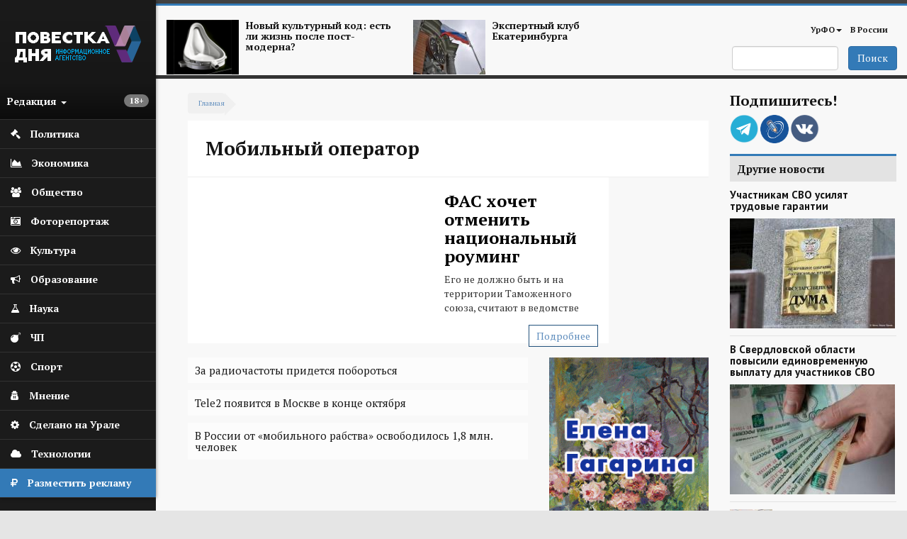

--- FILE ---
content_type: text/html; charset=utf-8
request_url: https://agenda-u.org/tags/mobilnyy-operator
body_size: 44242
content:
<!DOCTYPE html>
<html lang="ru" dir="ltr"
  xmlns:og="https://ogp.me/ns#">
<head>
  <link rel="profile" href="http://www.w3.org/1999/xhtml/vocab" />
  <meta charset="utf-8">
  <meta name="viewport" content="width=device-width, initial-scale=1.0">
  <meta name="yandex-verification" content="7b4a13d73e0f4b89" />
  <meta http-equiv="Content-Type" content="text/html; charset=utf-8" />
<link rel="alternate" type="application/rss+xml" title="RSS - Мобильный оператор" href="https://agenda-u.org/taxonomy/term/2824/feed" />
<script src="https://relap.io/api/v6/head.js?token=55_nlhKWIUu2H_z5" async="async"></script>
<link rel="shortcut icon" href="https://agenda-u.org/sites/default/files/fav.png" type="image/png" />
<link href="https://fonts.googleapis.com/css?family=PT+Sans:400,600,700&amp;subset=cyrillic" rel="stylesheet" type="text/css" />
<link href="https://fonts.googleapis.com/css?family=PT+Serif:400,700&amp;subset=cyrillic" rel="stylesheet" type="text/css" />
<meta name="generator" content="Drupal 7 (https://www.drupal.org)" />
<link rel="canonical" href="https://agenda-u.org/tags/mobilnyy-operator" />
<link rel="shortlink" href="https://agenda-u.org/taxonomy/term/2824" />
<meta property="og:site_name" content="Повестка Дня" />
<meta property="og:type" content="article" />
<meta property="og:url" content="https://agenda-u.org/tags/mobilnyy-operator" />
<meta property="og:title" content="Мобильный оператор" />
<meta name="twitter:card" content="summary" />
<meta name="twitter:url" content="https://agenda-u.org/tags/mobilnyy-operator" />
<meta name="twitter:title" content="Мобильный оператор" />
<meta name="dcterms.title" content="Мобильный оператор" />
<meta name="dcterms.type" content="Text" />
<meta name="dcterms.format" content="text/html" />
<meta name="dcterms.identifier" content="https://agenda-u.org/tags/mobilnyy-operator" />
  <title>Мобильный оператор | Повестка Дня</title>
  <link type="text/css" rel="stylesheet" href="https://agenda-u.org/sites/default/files/css/css_lQaZfjVpwP_oGNqdtWCSpJT1EMqXdMiU84ekLLxQnc4.css" media="all" />
<link type="text/css" rel="stylesheet" href="https://agenda-u.org/sites/default/files/css/css_YmuMqUm--85MDg6GF8xFt60xnxOSYeKArfr5yk0-sVc.css" media="all" />
<link type="text/css" rel="stylesheet" href="https://agenda-u.org/sites/default/files/css/css_DFpy4IbPE_bJEEmy5Ynr8ppwHxqt_JT078n5loaAFs8.css" media="all" />
<link type="text/css" rel="stylesheet" href="/sites/default/files/bootstrap-3.4.1-dist/css/bootstrap.min.css" media="all" />
<link type="text/css" rel="stylesheet" href="https://cdn.jsdelivr.net/npm/@unicorn-fail/drupal-bootstrap-styles@0.0.2/dist/3.3.1/7.x-3.x/drupal-bootstrap.min.css" media="all" />
<link type="text/css" rel="stylesheet" href="https://agenda-u.org/sites/default/files/css/css_iy_tZXCmGRRbV4HbQtQ1uQ2OBO37-ptbbOua7dCa_Fw.css" media="all" />
  <!-- HTML5 element support for IE6-8 -->
  <!--[if lt IE 9]>
    <script src="https://cdn.jsdelivr.net/html5shiv/3.7.3/html5shiv-printshiv.min.js"></script>
  <![endif]-->
  <script src="//code.jquery.com/jquery-2.2.4.min.js"></script>
<script>window.jQuery || document.write("<script src='/sites/all/modules/jquery_update/replace/jquery/2.2/jquery.min.js'>\x3C/script>")</script>
<script src="https://agenda-u.org/sites/default/files/js/js_GOikDsJOX04Aww72M-XK1hkq4qiL_1XgGsRdkL0XlDo.js"></script>
<script src="https://agenda-u.org/sites/default/files/js/js_onbE0n0cQY6KTDQtHO_E27UBymFC-RuqypZZ6Zxez-o.js"></script>
<script src="/sites/default/files/bootstrap-3.4.1-dist/js/bootstrap.min.js"></script>
<script src="https://agenda-u.org/sites/default/files/js/js_gHk2gWJ_Qw_jU2qRiUmSl7d8oly1Cx7lQFrqcp3RXcI.js"></script>
<script src="https://agenda-u.org/sites/default/files/js/js_Iu6tLYS26gfPGlfutzBb8aSRgV9JPNXGsEGY9xf6e7s.js"></script>
<script src="https://agenda-u.org/sites/default/files/js/js_1cmQpnE_hBqJ3YJtKacw6wvEmm4dI888LwOvnmskdEA.js"></script>
<script>jQuery.extend(Drupal.settings, {"basePath":"\/","pathPrefix":"","setHasJsCookie":0,"ajaxPageState":{"theme":"pd","theme_token":"a5FL1uynrYYGNLOTn8J9Lv1bVU67RsKeCB41pwhXT3c","js":{"sites\/all\/modules\/views_infinite_scroll\/views-infinite-scroll.js":1,"0":1,"sites\/all\/themes\/bootstrap\/js\/bootstrap.js":1,"\/\/code.jquery.com\/jquery-2.2.4.min.js":1,"1":1,"misc\/jquery-extend-3.4.0.js":1,"misc\/jquery-html-prefilter-3.5.0-backport.js":1,"misc\/jquery.once.js":1,"misc\/drupal.js":1,"sites\/all\/modules\/jquery_update\/js\/jquery_browser.js":1,"misc\/form-single-submit.js":1,"\/sites\/default\/files\/bootstrap-3.4.1-dist\/js\/bootstrap.min.js":1,"sites\/all\/modules\/entityreference\/js\/entityreference.js":1,"public:\/\/languages\/ru_vN59hey1xKYOEGnt1CDWwPGLV27VpCrP9bf9MJnwVH4.js":1,"sites\/all\/libraries\/colorbox\/jquery.colorbox-min.js":1,"sites\/all\/modules\/colorbox\/js\/colorbox.js":1,"sites\/all\/modules\/colorbox\/styles\/default\/colorbox_style.js":1,"sites\/all\/themes\/pd\/js\/main.js":1},"css":{"modules\/system\/system.base.css":1,"modules\/field\/theme\/field.css":1,"modules\/node\/node.css":1,"sites\/all\/modules\/views\/css\/views.css":1,"sites\/all\/modules\/ckeditor\/css\/ckeditor.css":1,"sites\/all\/modules\/colorbox\/styles\/default\/colorbox_style.css":1,"sites\/all\/modules\/ctools\/css\/ctools.css":1,"\/sites\/default\/files\/bootstrap-3.4.1-dist\/css\/bootstrap.min.css":1,"https:\/\/cdn.jsdelivr.net\/npm\/@unicorn-fail\/drupal-bootstrap-styles@0.0.2\/dist\/3.3.1\/7.x-3.x\/drupal-bootstrap.min.css":1,"sites\/all\/themes\/pd\/font-awesome\/css\/font-awesome.css":1,"sites\/all\/themes\/pd\/css\/basecss.css":1,"sites\/all\/themes\/pd\/css\/style.css":1}},"colorbox":{"opacity":"0.85","current":"{current} \u0438\u0437 {total}","previous":"\u00ab \u041f\u0440\u0435\u0434\u044b\u0434\u0443\u0449\u0438\u0439","next":"\u0421\u043b\u0435\u0434\u0443\u044e\u0449\u0438\u0439 \u00bb","close":"\u0417\u0430\u043a\u0440\u044b\u0442\u044c","maxWidth":"98%","maxHeight":"98%","fixed":true,"mobiledetect":true,"mobiledevicewidth":"480px","file_public_path":"\/sites\/default\/files","specificPagesDefaultValue":"admin*\nimagebrowser*\nimg_assist*\nimce*\nnode\/add\/*\nnode\/*\/edit\nprint\/*\nprintpdf\/*\nsystem\/ajax\nsystem\/ajax\/*"},"views_infinite_scroll":{"img_path":"https:\/\/agenda-u.org\/sites\/all\/modules\/views_infinite_scroll\/images\/ajax-loader.gif","scroll_threshold":200},"urlIsAjaxTrusted":{"\/search":true},"bootstrap":{"anchorsFix":1,"anchorsSmoothScrolling":1,"formHasError":1,"popoverEnabled":1,"popoverOptions":{"animation":1,"html":0,"placement":"right","selector":"","trigger":"click","triggerAutoclose":1,"title":"","content":"","delay":0,"container":"body"},"tooltipEnabled":1,"tooltipOptions":{"animation":1,"html":0,"placement":"auto left","selector":"","trigger":"hover focus","delay":0,"container":"body"}}});</script>
  
</head>
<body class="html not-front not-logged-in two-sidebars page-taxonomy page-taxonomy-term page-taxonomy-term- page-taxonomy-term-2824">
  <div id="skip-link">
    <a href="#main-content" class="element-invisible element-focusable">Перейти к основному содержанию</a>
  </div>
    

<div class="wrapper-body">
<aside>
<div id="sidebar-left">
  <nav role="navigation"> <!--левое меню -->
   <div class="navbar navbar-default" >
     <div class="collapse navbar-collapse" > <!--/*скрываем в мобильной версии*/-->
       <ul class="nav " id="side-menu">
          <li class="nav-header">




       	      <div class="block m-t-xs logo" >
           <a  href="/" title="Главная">
            <img src="https://agenda-u.org/sites/default/files/pd_2.png" alt="Главная" />
           </a>
         </div>
		
                  <span class="block vozrast"> <span class="badge  pull-right"><p>18+</p>
</span></span>

        <div class="dropdown">
  		  <a class="text-muted block menu-redakciya dropdown-toggle" data-toggle="dropdown" >Редакция <b class="caret"></b></a>
        <ul class="dropdown-menu animated fadeInRight m-t-xs" id="menu-left-top">
          <li><a href="/%D0%BE-%D1%80%D0%B5%D0%B4%D0%B0%D0%BA%D1%86%D0%B8%D0%B8">О редакции</a></li>
          <li><a href="/contact">Сообщить новость</a></li>
          <li><a href="/%D0%B2%D0%B0%D0%BA%D0%B0%D0%BD%D1%81%D0%B8%D0%B8">Вакансии</a></li>
          <li><a href="/%D1%80%D0%B0%D0%B7%D0%BC%D0%B5%D1%89%D0%B5%D0%BD%D0%B8%D0%B5-%D1%80%D0%B5%D0%BA%D0%BB%D0%B0%D0%BC%D1%8B">Реклама</a></li>
          <li class="divider"></li>
          <li><a href="/%D0%BA%D0%BE%D0%BD%D1%82%D0%B0%D0%BA%D1%82%D1%8B">Контакты</a></li>
        </ul>



       </div>
     </li>
                

  


  
      
          <li>
<a href="/%D0%BF%D0%BE%D0%BB%D0%B8%D1%82%D0%B8%D0%BA%D0%B0">
  <span class="fa icon fa-gavel"></span>  <span class="nav-label">Политика</span>
  </a>
</li>
	 
          <li>
<a href="/%D1%8D%D0%BA%D0%BE%D0%BD%D0%BE%D0%BC%D0%B8%D0%BA%D0%B0">
  <span class="fa icon fa-area-chart"></span>  <span class="nav-label">Экономика</span>
  </a>
</li>
	 
          <li>
<a href="/%D0%BE%D0%B1%D1%89%D0%B5%D1%81%D1%82%D0%B2%D0%BE">
   <span class="fa icon fa-users"></span>  <span class="nav-label">Общество</span>
  </a>
</li>
	 
          <li>
<a href="/fotohronika">
  <span class="fa icon fa-camera-retro" aria-hidden="true"></span>    <span class="nav-label">Фоторепортаж</span>
  </a>
</li>
	 
          <li>
<a href="/%D0%BA%D1%83%D0%BB%D1%8C%D1%82%D1%83%D1%80%D0%B0-0">
  <span class="fa icon fa-eye "></span>  <span class="nav-label">Культура</span>
  </a>
</li>
	 
          <li>
<a href="/%D0%BE%D0%B1%D1%80%D0%B0%D0%B7%D0%BE%D0%B2%D0%B0%D0%BD%D0%B8%D0%B5">
  <span class="icon fa fa-bullhorn"></span>  <span class="nav-label">Образование</span>
  </a>
</li>
	 
          <li>
<a href="/%D0%BD%D0%B0%D1%83%D0%BA%D0%B0">
   <span class="fa icon fa-flask"></span>  <span class="nav-label">Наука</span>
  </a>
</li>
	 
          <li>
<a href="/%D0%BF%D1%80%D0%BE%D0%B8%D1%81%D1%88%D0%B5%D1%81%D1%82%D0%B2%D0%B8%D1%8F">
  <span class="icon fa fa-bomb"></span>  <span class="nav-label">ЧП</span>
  </a>
</li>
	 
          <li>
<a href="/%D1%81%D0%BF%D0%BE%D1%80%D1%82">
  <span class="fa icon fa-futbol-o"></span>  <span class="nav-label">Спорт</span>
  </a>
</li>
	 
          <li>
<a href="/%D0%BC%D0%BD%D0%B5%D0%BD%D0%B8%D0%B5">
  <span class="fa icon fa-user-secret"></span>  <span class="nav-label">Мнение</span>
  </a>
</li>
	 
          <li>
<a href="/sdelano-na-urale">
  <span class="fa icon fa-cog"></span>  <span class="nav-label">Сделано на Урале</span>
  </a>
</li>
	 
          <li>
<a href="/%D1%80%D0%B5%D0%B7%D0%B5%D1%80%D0%B2-1">
   <span class="fa icon fa-cloud"></span>  <span class="nav-label">Технологии</span>
  </a>
</li>
	 
      


  


    <li class="green-link"><a href="/%D1%80%D0%B0%D0%B7%D0%BC%D0%B5%D1%89%D0%B5%D0%BD%D0%B8%D0%B5-%D1%80%D0%B5%D0%BA%D0%BB%D0%B0%D0%BC%D1%8B">
            <span class="fa icon fa-rouble"></span>
            <span class="nav-label">Разместить рекламу</span>            
        </a>
    </li>

        </ul>
  </div>
 </div>
</nav>
    <!--<div class="reklama">  <img class="img-responsive" src="/img/amway.jpg" alt="amway"></div>-->
</div>
</aside>




<div id="page-wrapper" class="gray-bg" >
 <div class="container-fluid">

   <div class="row header"><!--шапка-->
     <div class="col-xs-12 col-sm-12 col-md-12 col-lg-12 color-bar-1"></div>
     <div class="col-xs-12 col-sm-12 col-md-12 col-lg-12 color-bar-2 color-bg"></div>

     <div class="hidden-xs col-sm-7 col-md-8 col-lg-8 ">

                     <div class="region region-header-news">
    <section id="block-views-news-header-block" class="block block-views clearfix">

      
  <div class="view view-news-header view-id-news_header view-display-id-block view-dom-id-9806018eb406aecc18554b0df8e37ffe">
        
  
  
      <div class="view-content">
        <div class="views-row views-row-1 views-row-odd views-row-first col-sm-6 header-news">
      
  <div>        <span class="pull-left "><a href="/tags/postmodern"><img class="img-responsive" src="https://agenda-u.org/sites/default/files/styles/anons-85/public/image_2.png?itok=qGszQfox" width="112" height="84" alt="" /></a></span>  </div>  
  <div>        <span class="h5"><a href="/tags/postmodern">Новый культурный код: есть ли жизнь после пост-модерна?</a></span>  </div>  </div>
  <div class="views-row views-row-2 views-row-even views-row-last col-sm-6 header-news">
      
  <div>        <span class="pull-left "><a href="/tags/ekspertnyy-klub-ekaterinburga"><img class="img-responsive" src="https://agenda-u.org/sites/default/files/styles/anons-85/public/yar_5921_0.jpg?itok=k4XVymcm" width="112" height="84" alt="" /></a></span>  </div>  
  <div>        <span class="h5"><a href="/tags/ekspertnyy-klub-ekaterinburga">Экспертный клуб Екатеринбурга</a></span>  </div>  </div>
    </div>
  
  
  
  
  
  
</div>
</section>
  </div>
      
     </div>
     <div class="col-xs-2 hidden-lg hidden-md hidden-sm">
         <div class="navbar-header">
            <button type="button" class="navbar-toggle" data-toggle="collapse" data-target="#navbar-collapse-1" />
            <span class="sr-only">Мобильное меню</span>
            <span class="fa fa-bars"></span>
        </div>
      </div>
     <div class="col-xs-12  hidden-lg hidden-md hidden-sm">
        <div class="collapse navbar-collapse" id="navbar-collapse-1"> <!--/*скрываем в мобильной версии*/-->

               <ul class="nav " id="side-menu">
				


  
      
          <li>
<a href="/%D0%BF%D0%BE%D0%BB%D0%B8%D1%82%D0%B8%D0%BA%D0%B0">
    <span class="nav-label">Политика</span>
  </a>
</li>
	 
          <li>
<a href="/%D1%8D%D0%BA%D0%BE%D0%BD%D0%BE%D0%BC%D0%B8%D0%BA%D0%B0">
    <span class="nav-label">Экономика</span>
  </a>
</li>
	 
          <li>
<a href="/%D0%BE%D0%B1%D1%89%D0%B5%D1%81%D1%82%D0%B2%D0%BE">
    <span class="nav-label">Общество</span>
  </a>
</li>
	 
          <li>
<a href="/fotohronika">
    <span class="nav-label">Фоторепортаж</span>
  </a>
</li>
	 
          <li>
<a href="/%D0%BA%D1%83%D0%BB%D1%8C%D1%82%D1%83%D1%80%D0%B0-0">
    <span class="nav-label">Культура</span>
  </a>
</li>
	 
          <li>
<a href="/%D0%BE%D0%B1%D1%80%D0%B0%D0%B7%D0%BE%D0%B2%D0%B0%D0%BD%D0%B8%D0%B5">
    <span class="nav-label">Образование</span>
  </a>
</li>
	 
          <li>
<a href="/%D0%BD%D0%B0%D1%83%D0%BA%D0%B0">
    <span class="nav-label">Наука</span>
  </a>
</li>
	 
          <li>
<a href="/%D0%BF%D1%80%D0%BE%D0%B8%D1%81%D1%88%D0%B5%D1%81%D1%82%D0%B2%D0%B8%D1%8F">
    <span class="nav-label">ЧП</span>
  </a>
</li>
	 
          <li>
<a href="/%D1%81%D0%BF%D0%BE%D1%80%D1%82">
    <span class="nav-label">Спорт</span>
  </a>
</li>
	 
          <li>
<a href="/%D0%BC%D0%BD%D0%B5%D0%BD%D0%B8%D0%B5">
    <span class="nav-label">Мнение</span>
  </a>
</li>
	 
          <li>
<a href="/sdelano-na-urale">
    <span class="nav-label">Сделано на Урале</span>
  </a>
</li>
	 
          <li>
<a href="/%D1%80%D0%B5%D0%B7%D0%B5%D1%80%D0%B2-1">
    <span class="nav-label">Технологии</span>
  </a>
</li>
	 
      


  
               </ul>

         </div>
         </div>



        <!-- Main Navigation  ================================================== -->




<div class="hidden-xs col-sm-5 col-md-4 col-lg-4">

<nav class="navbar" role="navigation">
  <div class="container-fluid">

    <div class="collapse navbar-collapse" id="navbar-collapse-1">


      <ul class="nav navbar-nav navbar-right">
        
        <li class="dropdown">
          <a href="/region/%D1%81%D0%B2%D0%B5%D1%80%D0%B4%D0%BB%D0%BE%D0%B2%D1%81%D0%BA%D0%B0%D1%8F-%D0%BE%D0%B1%D0%BB%D0%B0%D1%81%D1%82%D1%8C" class="dropdown-toggle" data-toggle="dropdown">УрФО<b class="caret"></b></a>
          <ul class="dropdown-menu">
		  			<li><a href="/region/%D1%81%D0%B2%D0%B5%D1%80%D0%B4%D0%BB%D0%BE%D0%B2%D1%81%D0%BA%D0%B0%D1%8F-%D0%BE%D0%B1%D0%BB%D0%B0%D1%81%D1%82%D1%8C">Свердловская область</a></li>

            <li><a href="/region/%D0%BA%D1%83%D1%80%D0%B3%D0%B0%D0%BD%D1%81%D0%BA%D0%B0%D1%8F-%D0%BE%D0%B1%D0%BB%D0%B0%D1%81%D1%82%D1%8C">Курганская область</a></li>

            <li><a href="/region/%D1%85%D0%BC%D0%B0%D0%BE">ХМАО</a></li>
            <li><a href="/region/chelyabinskaya-oblast">Челябинская область</a></li>

          </ul>
        </li>

        <li ><a href="/region/%D1%80%D0%BE%D1%81%D1%81%D0%B8%D1%8F">В России</a></li>
              </ul>

      <!--<div class="date text-right">
          			</div>-->

    </div><!-- /.navbar-collapse -->
  </div><!-- /.container-fluid -->
</nav>


   <span class="pull-right">
                         <div class="region region-search">
    <section id="block-views-exp-search-page" class="block block-views clearfix">

      
  <form action="/search" method="get" id="views-exposed-form-search-page" accept-charset="UTF-8"><div><div class="views-exposed-form">
  <div class="views-exposed-widgets clearfix">
          <div id="edit-search-api-views-fulltext-wrapper" class="views-exposed-widget views-widget-filter-search_api_views_fulltext">
                        <div class="views-widget">
          <div class="form-item form-item-search-api-views-fulltext form-type-textfield form-group"><input class="form-control form-text" type="text" id="edit-search-api-views-fulltext" name="search_api_views_fulltext" value="" size="30" maxlength="128" /></div>        </div>
              </div>
                    <div class="views-exposed-widget views-submit-button">
      <button type="submit" id="edit-submit-search" name="" value="Поиск" class="btn btn-primary form-submit">Поиск</button>
    </div>
      </div>
</div>
</div></form>
</section>
  </div>
           </span>

</div>
</div><!-- End Header -->





<div class="contetn-block  col-xs-12 col-sm-9">

  <div id="breadcrumb" >
      <h2 class="element-invisible">Вы здесь</h2><div class="breadcrumb"><a href="/">Главная</a></div>  </div>
      
            <h1 class="page-header">Мобильный оператор</h1>
    
      <div class="highlighted">  <div class="region region-highlighted">
    <section id="block-views-news-first-top-block-2" class="block block-views clearfix">

      
  <div class="view view-news-first-top view-id-news_first_top view-display-id-block_2 view-dom-id-03be7deb888b6cc7e3597033beb77d3b">
        
  
  
      <div class="view-content">
        <div class="newsfirsttop">
      
          <div class="field-content col-xs-12 col-sm-7 nopadding"></div>    
          <div class="col-xs-12 col-sm-5">
<h2 class="title-topnews"><a href="/news/fas-hochet-otmenit-nacionalnyy-rouming">ФАС хочет отменить национальный роуминг </a></h2>
<p>
	Его не должно быть и на территории Таможенного союза, считают в ведомстве</p>
 
<span class="button hidden-xs"><a href="/news/fas-hochet-otmenit-nacionalnyy-rouming">Подробнее</a></span>
</div>    </div>
    </div>
  
  
  
  
  
  
</div>
</section>
  </div>
</div>
  

<div class="row">
  <div class=" col-xs-12 col-sm-12 col-md-8 col-lg-8  "  >
    <article class="main-container" >
        <a id="main-content"></a>

        <div class="post-content">
          <div class="region region-content">
    <section id="block-system-main" class="block block-system clearfix">

      
  <div class="term-listing-heading"><div id="taxonomy-term-2824" class="taxonomy-term vocabulary-tags">

  
  <div class="content">
      </div>

</div>
</div><div class="view view-taxanomy-views view-id-taxanomy_views view-display-id-block_1 view-dom-id-f9031a62b9fe2dad4d67e69dd28a2c58">
        
  
  
      <div class="view-content">
        <div class="views-row views-row-1 views-row-odd views-row-first">
    
<section class="news clearfix">


  <span class="anons-medium anons">
     <div class="image">
         <a href="/news/za-radiochastoty-pridetsya-poborotsya">
                    </a>
     </div>

      <div class="anons-noimg">         <a href="/news/za-radiochastoty-pridetsya-poborotsya">
          <h2 class="h4 title-bg noneweight">За радиочастоты придется побороться</h2>
        </a>
      </div>
  </span>






</section>
  </div>
  <div class="views-row views-row-2 views-row-even">
    
<section class="news clearfix">


  <span class="anons-medium anons">
     <div class="image">
         <a href="/news/tele2-poyavitsya-v-moskve-v-konce-oktyabrya">
                    </a>
     </div>

      <div class="anons-noimg">         <a href="/news/tele2-poyavitsya-v-moskve-v-konce-oktyabrya">
          <h2 class="h4 title-bg noneweight">Tele2 появится в Москве в конце октября</h2>
        </a>
      </div>
  </span>






</section>
  </div>
  <div class="views-row views-row-3 views-row-odd views-row-last">
    
<section class="news clearfix">


  <span class="anons-medium anons">
     <div class="image">
         <a href="/news/v-rossii-ot-mobilnogo-rabstva-osvobodilos-18-mln-chelovek">
                    </a>
     </div>

      <div class="anons-noimg">         <a href="/news/v-rossii-ot-mobilnogo-rabstva-osvobodilos-18-mln-chelovek">
          <h2 class="h4 title-bg noneweight">В России от «мобильного рабства» освободилось 1,8 млн. человек</h2>
        </a>
      </div>
  </span>






</section>
  </div>
    </div>
  
      <ul class="pager pager--infinite-scroll pager--infinite-scroll-auto">
  <li class="pager__item">
      </li>
</ul>
  
  
  
  
  
</div>
</section>
  </div>
        </div>
   </article>
  </div>

      <aside class="hidden-xs hidden-sm col-md-4 col-lg-4" role="complementary">
          <div class="region region-sidebar-first">
    <section id="block-views-240-480-block" class="block block-views no-padding clearfix">

      
  <div class="view view-240-480 view-id-240_480 view-display-id-block view-dom-id-1ed23f8150a9ca123e108a0a1431aa4c">
        
  
  
      <div class="view-content">
        <div class="views-row views-row-1 views-row-odd views-row-first views-row-last">
      
  <div class="views-field views-field-field-img">        <div class="field-content"><a href="http://www.gagarinaart.com/ "><img class="img-responsive" src="https://agenda-u.org/sites/default/files/kartina_03_02.gif" width="240" height="480" alt="" /></a></div>  </div>  </div>
    </div>
  
  
  
  
  
  
</div>
</section>
<section id="block-views-mnenie-block" class="block block-views clearfix">

      
  <div class="view view-mnenie view-id-mnenie view-display-id-block view-dom-id-a7d7ea433b26286e3465bf80f239ad4c">
        
  
  
      <div class="view-content">
        <div class="views-row views-row-1 views-row-odd views-row-first">
      
  <div class="views-field views-field-field-image">        <div class="field-content"><a href="https://agenda-u.org/news/u-rossii-est-pravo-byt-silnoy-eksperty-obsudili-itogi-poslaniya-prezidenta"><img class="img-responsive" src="https://agenda-u.org/sites/default/files/styles/citata/public/gagarin_3.jpg?itok=j9xNjMVV" width="180" height="180" alt="" /></a></div>  </div>  
  <div class="views-field views-field-title-1">        <span class="field-content">Анатолий Гагарин </span>  </div>  
  <div class="views-field views-field-title">        <span class="field-content"><a href="https://agenda-u.org/news/u-rossii-est-pravo-byt-silnoy-eksperty-obsudili-itogi-poslaniya-prezidenta">Результаты и цифры констатируют наши успехи, достигнутые, несмотря на всевозможные санкции и прочие «обструкции», «отмену культуры» и «отмену России» в целом</a></span>  </div>  </div>
  <div class="views-row views-row-2 views-row-even">
      
  <div class="views-field views-field-field-image">        <div class="field-content"><a href="https://agenda-u.org/news/eksperty-nashli-varianty-dialoga-biznesa-i-zakonodateley"><img class="img-responsive" src="https://agenda-u.org/sites/default/files/styles/citata/public/melihov_a_2_web.jpg?itok=MGJj8esD" width="180" height="180" alt="" /></a></div>  </div>  
  <div class="views-field views-field-title-1">        <span class="field-content">Мелихов Андрей </span>  </div>  
  <div class="views-field views-field-title">        <span class="field-content"><a href="https://agenda-u.org/news/eksperty-nashli-varianty-dialoga-biznesa-i-zakonodateley">Одна из основных проблем - бесконтрольность налоговых проверок. Проверка может длиться год, а может пять лет. Время на эти действия должно быть ограничено, бизнес должен понимать правила игры и понимать, сколько будет длиться проверка</a></span>  </div>  </div>
  <div class="views-row views-row-3 views-row-odd">
      
  <div class="views-field views-field-field-image">        <div class="field-content"><a href="https://agenda-u.org/news/eksperty-nashli-varianty-dialoga-biznesa-i-zakonodateley"><img class="img-responsive" src="https://agenda-u.org/sites/default/files/styles/citata/public/gagarin_3.jpg?itok=j9xNjMVV" width="180" height="180" alt="" /></a></div>  </div>  
  <div class="views-field views-field-title-1">        <span class="field-content">Анатолий Гагарин </span>  </div>  
  <div class="views-field views-field-title">        <span class="field-content"><a href="https://agenda-u.org/news/eksperty-nashli-varianty-dialoga-biznesa-i-zakonodateley">Нужно активно вовлекать бизнес и профильные объединения в создание новых нормативно-правовых актов, создать максимальные условия для повышения доверия между бизнесом и властью, а также выработать «шаблон», по которому будет происходить их взаимодействие</a></span>  </div>  </div>
  <div class="views-row views-row-4 views-row-even">
      
  <div class="views-field views-field-field-image">        <div class="field-content"><a href="https://agenda-u.org/news/pod-znakom-qr-koda-eksperty-rasskazali-chego-zhdat-ot-novogo-politicheskogo-sezona"><img class="img-responsive" src="https://agenda-u.org/sites/default/files/styles/citata/public/mozolin_6_1_0.jpg?itok=vdafG8d3" width="180" height="180" alt="" /></a></div>  </div>  
  <div class="views-field views-field-title-1">        <span class="field-content">Андрей Мозолин </span>  </div>  
  <div class="views-field views-field-title">        <span class="field-content"><a href="https://agenda-u.org/news/pod-znakom-qr-koda-eksperty-rasskazali-chego-zhdat-ot-novogo-politicheskogo-sezona">Я вижу одного политически ответственного игрока, который  берет на себя бремя непопулярных решений. А остальные отделываются политическим хайпом</a></span>  </div>  </div>
  <div class="views-row views-row-5 views-row-odd views-row-last">
      
  <div class="views-field views-field-field-image">        <div class="field-content"><a href="https://agenda-u.org/news/andrey-mozolin-zadacha-analitika-vstat-na-poziciyu-diversanta"><img class="img-responsive" src="https://agenda-u.org/sites/default/files/styles/citata/public/mozolin_6_1_0.jpg?itok=vdafG8d3" width="180" height="180" alt="" /></a></div>  </div>  
  <div class="views-field views-field-title-1">        <span class="field-content">Андрей Мозолин </span>  </div>  
  <div class="views-field views-field-title">        <span class="field-content"><a href="https://agenda-u.org/news/andrey-mozolin-zadacha-analitika-vstat-na-poziciyu-diversanta">Противостояние между исполнительной и представительной властью выражается всего в трех типах, когда Глава «воюет» с отдельным депутатом, группой депутатов или председателем местной думы</a></span>  </div>  </div>
    </div>
  
  
  
  
  
  
</div>
</section>
  </div>
      </aside>  <!-- /#sidebar-second -->



</div>
</div>
    <aside class="col-xs-12 col-sm-3" role="complementary">
        <div class="region region-sidebar-second">
    <section id="block-block-21" class="block block-block clearfix">

        <h2 class="block-title">Подпишитесь!</h2>
    
  <p>
        <a href="https://t.me/agendau" target="_blank"><i class="tg"></i></a>	
        <a href="http://agenda-u.livejournal.com" target="_blank"><i class="jj"></i></a>
	<a href="https://vk.com/povestka_dnya" target="_blank"><i class="vk"></i></a>

</p>
</section>
<section id="block-views-971eefe2109fe7f4a3d1cb0f5c3798ff" class="block block-views clearfix">

      
  <div class="view view-front-news-sidebar-right view-id-front_news_sidebar_right view-display-id-block_5 view-dom-id-a4e2c87f0e41d11938b208c16cc6b47b">
            <div class="view-header">
      <h4 class="title-bg">Другие новости</h4>
    </div>
  
  
  
      <div class="view-content">
      <div class="popular-posts clearfix">    <ul class="list-unstyled  clearfix">          <li class="clearfix">
<section class="clearfix anonsviews">

    <a href="/news/uchastnikam-svo-usilyat-trudovye-garantii">
      <h4 class="paddingbigimg">Участникам СВО усилят трудовые гарантии</h4>
          <img class="img-responsive big-image" src="https://agenda-u.org/sites/default/files/styles/big-image-node/public/field/image/20190406_7814_23_1_0_25_1.jpg?itok=g9_1CCRM" alt="Участникам СВО усилят трудовые гарантии" title="Участникам СВО усилят трудовые гарантии">
        </a>




</section>
</li>
          <li class="clearfix">
<section class="clearfix anonsviews">

    <a href="/news/v-sverdlovskoy-oblasti-povysili-edinovremennuyu-vyplatu-dlya-uchastnikov-svo">
      <h4 class="paddingbigimg">В Свердловской области повысили единовременную выплату для участников СВО</h4>
          <img class="img-responsive big-image" src="https://agenda-u.org/sites/default/files/styles/big-image-node/public/field/image/f176c9c65c05cc9fc634390427e41a87_1152x__47_1.jpg?itok=IMANfDf_" alt="В Свердловской области повысили единовременную выплату для участников СВО" title="В Свердловской области повысили единовременную выплату для участников СВО">
        </a>




</section>
</li>
          <li class="clearfix">
<section class="clearfix anonsviews">





  <a href="/news/centr-sportivnyh-edinoborstv-vozvedut-v-nevyanske">
              <img src="https://agenda-u.org/sites/default/files/styles/anons-50/public/field/image/photo_2026-01-20_20-29-46_1.jpg?itok=xMUw148i" alt="Центр спортивных единоборств возведут в Невьянске" title="Центр спортивных единоборств возведут в Невьянске">
               <h4 class="nopadding noneweight">Центр спортивных единоборств возведут в Невьянске</h4>

   </a>



</section>
</li>
          <li class="clearfix">
<section class="clearfix anonsviews">

    <a href="/news/passazhiropotok-v-nachale-goda-v-sverdlovskuyu-oblast-vyros-na-10">
      <h4 class="paddingbigimg">Пассажиропоток в начале года в Свердловскую область вырос на 10%</h4>
          <img class="img-responsive big-image" src="https://agenda-u.org/sites/default/files/styles/big-image-node/public/field/image/yar_3041_0_4_1.jpg?itok=SB5UdJPU" alt="Пассажиропоток в начале года в Свердловскую область вырос на 10%" title="Пассажиропоток в начале года в Свердловскую область вырос на 10%">
        </a>




</section>
</li>
          <li class="clearfix">
<section class="clearfix anonsviews">

    <a href="/news/modernizaciya-pervichnogo-zvena-zdravoohraneniya-prodolzhitsya-do-2030-goda">
      <h4 class="paddingbigimg">Модернизация первичного звена здравоохранения продолжится до 2030 года</h4>
          <img class="img-responsive big-image" src="https://agenda-u.org/sites/default/files/styles/big-image-node/public/field/image/5b55c65fb55f8287a813be31ba2bbabf_1152x_1_2_1.jpg?itok=UM0OHDaV" alt="Модернизация первичного звена здравоохранения продолжится до 2030 года" title="Модернизация первичного звена здравоохранения продолжится до 2030 года">
        </a>




</section>
</li>
          <li class="clearfix">
<section class="clearfix anonsviews">





  <a href="/news/sverdlovskuyu-oblast-na-vsyu-nedelyu-nakryl-smog">
              <img src="https://agenda-u.org/sites/default/files/styles/anons-50/public/field/image/20160405_0004_2_1_0_1_0_1_1_1_0_0_1_0_1_1_1_49_1.jpg?itok=K9i43-ay" alt="Свердловскую область на всю неделю накрыл смог" title="Свердловскую область на всю неделю накрыл смог">
               <h4 class="nopadding noneweight">Свердловскую область на всю неделю накрыл смог</h4>

   </a>



</section>
</li>
          <li class="clearfix">
<section class="clearfix anonsviews">





  <a href="/news/anomalnye-morozy-idut-na-sredniy-ural">
              <img src="https://agenda-u.org/sites/default/files/styles/anons-50/public/field/image/51e7138c5d2c865fb4769037a118b2e2_1152x__9_1.jpg?itok=2LQ79G6B" alt="Аномальные морозы идут на Средний Урал" title="Аномальные морозы идут на Средний Урал">
               <h4 class="nopadding noneweight">Аномальные морозы идут на Средний Урал</h4>

   </a>



</section>
</li>
          <li class="clearfix">
<section class="clearfix anonsviews">

    <a href="/news/dlya-zashchity-sverdlovskih-lesov-zakupili-novuyu-tehniku">
      <h4 class="paddingbigimg">Для защиты свердловских лесов закупили новую технику</h4>
          <img class="img-responsive big-image" src="https://agenda-u.org/sites/default/files/styles/big-image-node/public/field/image/photo_2026-01-20_14-03-34_1.jpg?itok=YGTUCZZu" alt="Для защиты свердловских лесов закупили новую технику" title="Для защиты свердловских лесов закупили новую технику">
        </a>




</section>
</li>
          <li class="clearfix">
<section class="clearfix anonsviews">

    <a href="/news/festival-nacionalnyh-svadeb-startoval-v-sverdlovskoy-oblasti">
      <h4 class="paddingbigimg">Фестиваль национальных свадеб стартовал в Свердловской области </h4>
          <img class="img-responsive big-image" src="https://agenda-u.org/sites/default/files/styles/big-image-node/public/field/image/photo_2026-01-20_10-43-25_1_0_0.jpg?itok=WzHhIVwF" alt="Фестиваль национальных свадеб стартовал в Свердловской области " title="Фестиваль национальных свадеб стартовал в Свердловской области ">
        </a>




</section>
</li>
          <li class="clearfix">
<section class="clearfix anonsviews">





  <a href="/news/uralskie-hudozhniki-i-fotografy-predstavyat-svoi-proekty-v-domne">
              <img src="https://agenda-u.org/sites/default/files/styles/anons-50/public/field/image/photo_2026-01-20_10-53-12_1.jpg?itok=s-ejm2k2" alt="Уральские художники и фотографы представят свои проекты в «Домне»" title="Уральские художники и фотографы представят свои проекты в «Домне»">
               <h4 class="nopadding noneweight">Уральские художники и фотографы представят свои проекты в «Домне»</h4>

   </a>



</section>
</li>
          <li class="clearfix">
<section class="clearfix anonsviews">





  <a href="/news/rosobrnadzor-opredelil-minimalnye-bally-ege">
              <img src="https://agenda-u.org/sites/default/files/styles/anons-50/public/field/image/yar_6457_1.jpg?itok=FYwQx5kC" alt="Рособрнадзор определил минимальные баллы ЕГЭ" title="Рособрнадзор определил минимальные баллы ЕГЭ">
               <h4 class="nopadding noneweight">Рособрнадзор определил минимальные баллы ЕГЭ</h4>

   </a>



</section>
</li>
          <li class="clearfix">
<section class="clearfix anonsviews">

    <a href="/news/sverdlovskaya-oblast-stala-liderom-po-obespecheniyu-zhilem-detey-sirot">
      <h4 class="paddingbigimg">Свердловская область стала лидером по обеспечению жильем детей-сирот</h4>
          <img class="img-responsive big-image" src="https://agenda-u.org/sites/default/files/styles/big-image-node/public/field/image/3c7db5aa8420011ff74f9cc3ce1fe07a_1152x__5_1.jpg?itok=jzlgDSNZ" alt="Свердловская область стала лидером по обеспечению жильем детей-сирот" title="Свердловская область стала лидером по обеспечению жильем детей-сирот">
        </a>




</section>
</li>
          <li class="clearfix">
<section class="clearfix anonsviews">

    <a href="/news/minekonomrazvitiya-utverdilo-novyh-rezidentov-titanovoy-doliny">
      <h4 class="paddingbigimg">Минэкономразвития утвердило новых резидентов «Титановой долины»</h4>
          <img class="img-responsive big-image" src="https://agenda-u.org/sites/default/files/styles/big-image-node/public/field/image/yar_8560_12_1.jpg?itok=jnhYmxdE" alt="Минэкономразвития утвердило новых резидентов «Титановой долины»" title="Минэкономразвития утвердило новых резидентов «Титановой долины»">
        </a>




</section>
</li>
          <li class="clearfix">
<section class="clearfix anonsviews">





  <a href="/news/cb-predlozhil-zapretit-predmety-napominayushchie-rossiyskie-monety-i-banknoty">
              <img src="https://agenda-u.org/sites/default/files/styles/anons-50/public/field/image/5e2d94676eb56f52ec66389a8a777d4d_1152x__10_1.jpg?itok=dN25oR2L" alt="ЦБ предложил запретить предметы, напоминающие российские монеты и банкноты " title="ЦБ предложил запретить предметы, напоминающие российские монеты и банкноты ">
               <h4 class="nopadding noneweight">ЦБ предложил запретить предметы, напоминающие российские монеты и банкноты </h4>

   </a>



</section>
</li>
          <li class="clearfix">
<section class="clearfix anonsviews">

    <a href="/news/v-ekaterinburge-anonsirovali-stroitelstvo-dvuh-stanciy-metro">
      <h4 class="paddingbigimg">В Екатеринбурге анонсировали строительство двух станций метро</h4>
          <img class="img-responsive big-image" src="https://agenda-u.org/sites/default/files/styles/big-image-node/public/field/image/yar_2329_8_1.jpg?itok=xrRjLgI9" alt="В Екатеринбурге анонсировали строительство двух станций метро" title="В Екатеринбурге анонсировали строительство двух станций метро">
        </a>




</section>
</li>
      </ul></div>    </div>
  
  
  
  
  
  
</div>
</section>
  </div>
    </aside>  <!-- /#sidebar-second -->






</div>
</div>



  <footer class="footer container">
      <div class="region region-footer">
    <section id="block-block-10" class="block block-block col-xs-12 col-sm-10 col-sm-offset-2 clearfix">

      
  <h3 style="color:#fff;">
	© 2014 - 2022 ИА «Повестка дня»</h3>

<p>
	Информационное агентство «Повестка дня» зарегистрировано в Федеральной службе по надзору в сфере связи, информационных технологий и массовых коммуникаций (Роскомнадзор) 30 октября 2014 года. Свидетельство о регистрации СМИ ИА № ФС77-59739</p>

<p>
	Настоящий ресурс может содержать материалы 18+</p>

<p>
	<a href="http://agenda-u.org/politika-konfidicialnosti">Политика конфиденциальности</a></p> 

<p> Учредитель и главный редактор: Ярков Борис Степанович
	Адрес: 620026 г. Екатеринбург, ул. К. Маркса, 12., оф.31. Тел.: 8-922-144-78-53</p> адрес электронной почты: fantom7759@mail.ru 


</section>
<section id="block-block-11" class="block block-block clearfix">

      
  <!-- Yandex.Metrika counter -->
<script type="text/javascript">
<!--//--><![CDATA[// ><!--

(function (d, w, c) {
    (w[c] = w[c] || []).push(function() {
        try {
            w.yaCounter30506582 = new Ya.Metrika({id:30506582,
                    trackLinks:true,
                    accurateTrackBounce:true});
        } catch(e) { }
    });

    var n = d.getElementsByTagName("script")[0],
        s = d.createElement("script"),
        f = function () { n.parentNode.insertBefore(s, n); };
    s.type = "text/javascript";
    s.async = true;
    s.src = (d.location.protocol == "https:" ? "https:" : "http:") + "//mc.yandex.ru/metrika/watch.js";

    if (w.opera == "[object Opera]") {
        d.addEventListener("DOMContentLoaded", f, false);
    } else { f(); }
})(document, window, "yandex_metrika_callbacks");

//--><!]]>
</script>
<noscript><div><img src="//mc.yandex.ru/watch/30506582" style="position:absolute; left:-9999px;" alt="" /></div></noscript>
<!-- /Yandex.Metrika counter -->
<!-- 18d2b3a993fb3597 -->
</section>
  </div>
  </footer>
</div>
  <script src="https://agenda-u.org/sites/default/files/js/js_eeWNS3OLrTqBCG0mg_lgNmwdhJYlGRJ6C54yxLxmnWM.js"></script>
<script>(function(w,doc) {if (!w.__utlWdgt ) {w.__utlWdgt = true;var d = doc, s = d.createElement('script'), g = 'getElementsByTagName';s.type = 'text/javascript'; s.charset='UTF-8'; s.async = true;s.src = ('https:' == w.location.protocol ? 'https' : 'http')  + '://w.uptolike.com/widgets/v1/uptolike.js';var h=d[g]('body')[0];h.appendChild(s);}})(window,document);</script>
<script src="https://agenda-u.org/sites/default/files/js/js_MRdvkC2u4oGsp5wVxBG1pGV5NrCPW3mssHxIn6G9tGE.js"></script>
</body>
</html>


--- FILE ---
content_type: application/javascript;charset=utf-8
request_url: https://w.uptolike.com/widgets/v1/version.js?cb=cb__utl_cb_share_176899469085988
body_size: 396
content:
cb__utl_cb_share_176899469085988('1ea92d09c43527572b24fe052f11127b');